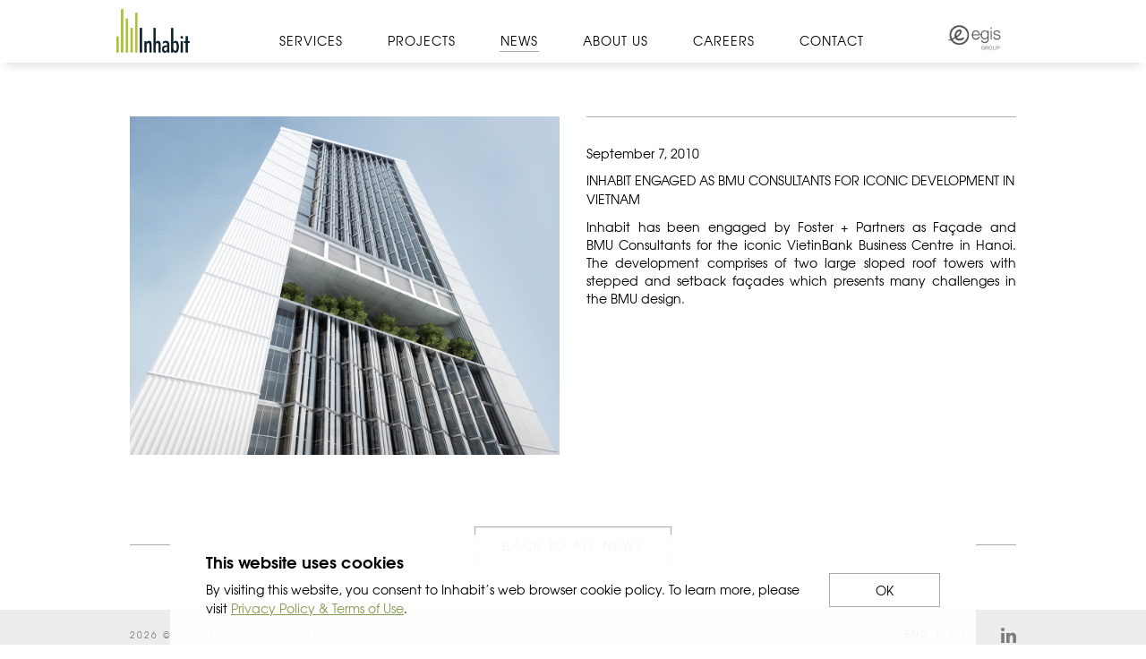

--- FILE ---
content_type: text/html; charset=UTF-8
request_url: https://inhabitgroup.com/inhabit-engaged-as-bmu-consultants-for-iconic-development-in-vietnam/
body_size: 7823
content:
<!DOCTYPE html>
<html lang="en-GB">
<head>
<meta charset="UTF-8">
    <meta name="viewport" content="width=device-width, initial-scale=1.0, maximum-scale=1.0, user-scalable=no">
<link rel="profile" href="http://gmpg.org/xfn/11">
<link rel="pingback" href="https://inhabitgroup.com/xmlrpc.php">

<link rel="stylesheet" href="https://inhabitgroup.com/wp-content/themes/bootstarter/css/bootstrap.min.css">
<link rel="stylesheet" href="https://inhabitgroup.com/wp-content/themes/bootstarter/js/select2-4.0.2/css/select2.min.css">
<link rel="stylesheet" href="https://inhabitgroup.com/wp-content/themes/bootstarter/js/fancyBox-18d1712/jquery.fancybox.css">
<link rel="stylesheet" href="https://inhabitgroup.com/wp-content/themes/bootstarter/css/font-awesome.min.css">
<link rel="stylesheet" href="https://inhabitgroup.com/wp-content/themes/bootstarter/css/main.css?v=2022">

<script src="https://inhabitgroup.com/wp-content/themes/bootstarter/js/modernizr-2.8.3-respond-1.4.2.min.js"></script>
<script src="https://inhabitgroup.com/wp-content/themes/bootstarter/js/cssua.min.js"></script>

<title>Inhabit Engaged As BMU Consultants For Iconic Development in Vietnam &#8211; Inhabit</title>
<meta name='robots' content='max-image-preview:large' />
<link rel="alternate" type="application/rss+xml" title="Inhabit &raquo; Feed" href="https://inhabitgroup.com/feed/" />
<link rel="alternate" type="application/rss+xml" title="Inhabit &raquo; Comments Feed" href="https://inhabitgroup.com/comments/feed/" />
<link rel="alternate" title="oEmbed (JSON)" type="application/json+oembed" href="https://inhabitgroup.com/wp-json/oembed/1.0/embed?url=https%3A%2F%2Finhabitgroup.com%2Finhabit-engaged-as-bmu-consultants-for-iconic-development-in-vietnam%2F" />
<link rel="alternate" title="oEmbed (XML)" type="text/xml+oembed" href="https://inhabitgroup.com/wp-json/oembed/1.0/embed?url=https%3A%2F%2Finhabitgroup.com%2Finhabit-engaged-as-bmu-consultants-for-iconic-development-in-vietnam%2F&#038;format=xml" />
<style id='wp-img-auto-sizes-contain-inline-css' type='text/css'>
img:is([sizes=auto i],[sizes^="auto," i]){contain-intrinsic-size:3000px 1500px}
/*# sourceURL=wp-img-auto-sizes-contain-inline-css */
</style>
<style id='wp-emoji-styles-inline-css' type='text/css'>

	img.wp-smiley, img.emoji {
		display: inline !important;
		border: none !important;
		box-shadow: none !important;
		height: 1em !important;
		width: 1em !important;
		margin: 0 0.07em !important;
		vertical-align: -0.1em !important;
		background: none !important;
		padding: 0 !important;
	}
/*# sourceURL=wp-emoji-styles-inline-css */
</style>
<style id='wp-block-library-inline-css' type='text/css'>
:root{--wp-block-synced-color:#7a00df;--wp-block-synced-color--rgb:122,0,223;--wp-bound-block-color:var(--wp-block-synced-color);--wp-editor-canvas-background:#ddd;--wp-admin-theme-color:#007cba;--wp-admin-theme-color--rgb:0,124,186;--wp-admin-theme-color-darker-10:#006ba1;--wp-admin-theme-color-darker-10--rgb:0,107,160.5;--wp-admin-theme-color-darker-20:#005a87;--wp-admin-theme-color-darker-20--rgb:0,90,135;--wp-admin-border-width-focus:2px}@media (min-resolution:192dpi){:root{--wp-admin-border-width-focus:1.5px}}.wp-element-button{cursor:pointer}:root .has-very-light-gray-background-color{background-color:#eee}:root .has-very-dark-gray-background-color{background-color:#313131}:root .has-very-light-gray-color{color:#eee}:root .has-very-dark-gray-color{color:#313131}:root .has-vivid-green-cyan-to-vivid-cyan-blue-gradient-background{background:linear-gradient(135deg,#00d084,#0693e3)}:root .has-purple-crush-gradient-background{background:linear-gradient(135deg,#34e2e4,#4721fb 50%,#ab1dfe)}:root .has-hazy-dawn-gradient-background{background:linear-gradient(135deg,#faaca8,#dad0ec)}:root .has-subdued-olive-gradient-background{background:linear-gradient(135deg,#fafae1,#67a671)}:root .has-atomic-cream-gradient-background{background:linear-gradient(135deg,#fdd79a,#004a59)}:root .has-nightshade-gradient-background{background:linear-gradient(135deg,#330968,#31cdcf)}:root .has-midnight-gradient-background{background:linear-gradient(135deg,#020381,#2874fc)}:root{--wp--preset--font-size--normal:16px;--wp--preset--font-size--huge:42px}.has-regular-font-size{font-size:1em}.has-larger-font-size{font-size:2.625em}.has-normal-font-size{font-size:var(--wp--preset--font-size--normal)}.has-huge-font-size{font-size:var(--wp--preset--font-size--huge)}.has-text-align-center{text-align:center}.has-text-align-left{text-align:left}.has-text-align-right{text-align:right}.has-fit-text{white-space:nowrap!important}#end-resizable-editor-section{display:none}.aligncenter{clear:both}.items-justified-left{justify-content:flex-start}.items-justified-center{justify-content:center}.items-justified-right{justify-content:flex-end}.items-justified-space-between{justify-content:space-between}.screen-reader-text{border:0;clip-path:inset(50%);height:1px;margin:-1px;overflow:hidden;padding:0;position:absolute;width:1px;word-wrap:normal!important}.screen-reader-text:focus{background-color:#ddd;clip-path:none;color:#444;display:block;font-size:1em;height:auto;left:5px;line-height:normal;padding:15px 23px 14px;text-decoration:none;top:5px;width:auto;z-index:100000}html :where(.has-border-color){border-style:solid}html :where([style*=border-top-color]){border-top-style:solid}html :where([style*=border-right-color]){border-right-style:solid}html :where([style*=border-bottom-color]){border-bottom-style:solid}html :where([style*=border-left-color]){border-left-style:solid}html :where([style*=border-width]){border-style:solid}html :where([style*=border-top-width]){border-top-style:solid}html :where([style*=border-right-width]){border-right-style:solid}html :where([style*=border-bottom-width]){border-bottom-style:solid}html :where([style*=border-left-width]){border-left-style:solid}html :where(img[class*=wp-image-]){height:auto;max-width:100%}:where(figure){margin:0 0 1em}html :where(.is-position-sticky){--wp-admin--admin-bar--position-offset:var(--wp-admin--admin-bar--height,0px)}@media screen and (max-width:600px){html :where(.is-position-sticky){--wp-admin--admin-bar--position-offset:0px}}

/*# sourceURL=wp-block-library-inline-css */
</style><style id='global-styles-inline-css' type='text/css'>
:root{--wp--preset--aspect-ratio--square: 1;--wp--preset--aspect-ratio--4-3: 4/3;--wp--preset--aspect-ratio--3-4: 3/4;--wp--preset--aspect-ratio--3-2: 3/2;--wp--preset--aspect-ratio--2-3: 2/3;--wp--preset--aspect-ratio--16-9: 16/9;--wp--preset--aspect-ratio--9-16: 9/16;--wp--preset--color--black: #000000;--wp--preset--color--cyan-bluish-gray: #abb8c3;--wp--preset--color--white: #ffffff;--wp--preset--color--pale-pink: #f78da7;--wp--preset--color--vivid-red: #cf2e2e;--wp--preset--color--luminous-vivid-orange: #ff6900;--wp--preset--color--luminous-vivid-amber: #fcb900;--wp--preset--color--light-green-cyan: #7bdcb5;--wp--preset--color--vivid-green-cyan: #00d084;--wp--preset--color--pale-cyan-blue: #8ed1fc;--wp--preset--color--vivid-cyan-blue: #0693e3;--wp--preset--color--vivid-purple: #9b51e0;--wp--preset--gradient--vivid-cyan-blue-to-vivid-purple: linear-gradient(135deg,rgb(6,147,227) 0%,rgb(155,81,224) 100%);--wp--preset--gradient--light-green-cyan-to-vivid-green-cyan: linear-gradient(135deg,rgb(122,220,180) 0%,rgb(0,208,130) 100%);--wp--preset--gradient--luminous-vivid-amber-to-luminous-vivid-orange: linear-gradient(135deg,rgb(252,185,0) 0%,rgb(255,105,0) 100%);--wp--preset--gradient--luminous-vivid-orange-to-vivid-red: linear-gradient(135deg,rgb(255,105,0) 0%,rgb(207,46,46) 100%);--wp--preset--gradient--very-light-gray-to-cyan-bluish-gray: linear-gradient(135deg,rgb(238,238,238) 0%,rgb(169,184,195) 100%);--wp--preset--gradient--cool-to-warm-spectrum: linear-gradient(135deg,rgb(74,234,220) 0%,rgb(151,120,209) 20%,rgb(207,42,186) 40%,rgb(238,44,130) 60%,rgb(251,105,98) 80%,rgb(254,248,76) 100%);--wp--preset--gradient--blush-light-purple: linear-gradient(135deg,rgb(255,206,236) 0%,rgb(152,150,240) 100%);--wp--preset--gradient--blush-bordeaux: linear-gradient(135deg,rgb(254,205,165) 0%,rgb(254,45,45) 50%,rgb(107,0,62) 100%);--wp--preset--gradient--luminous-dusk: linear-gradient(135deg,rgb(255,203,112) 0%,rgb(199,81,192) 50%,rgb(65,88,208) 100%);--wp--preset--gradient--pale-ocean: linear-gradient(135deg,rgb(255,245,203) 0%,rgb(182,227,212) 50%,rgb(51,167,181) 100%);--wp--preset--gradient--electric-grass: linear-gradient(135deg,rgb(202,248,128) 0%,rgb(113,206,126) 100%);--wp--preset--gradient--midnight: linear-gradient(135deg,rgb(2,3,129) 0%,rgb(40,116,252) 100%);--wp--preset--font-size--small: 13px;--wp--preset--font-size--medium: 20px;--wp--preset--font-size--large: 36px;--wp--preset--font-size--x-large: 42px;--wp--preset--spacing--20: 0.44rem;--wp--preset--spacing--30: 0.67rem;--wp--preset--spacing--40: 1rem;--wp--preset--spacing--50: 1.5rem;--wp--preset--spacing--60: 2.25rem;--wp--preset--spacing--70: 3.38rem;--wp--preset--spacing--80: 5.06rem;--wp--preset--shadow--natural: 6px 6px 9px rgba(0, 0, 0, 0.2);--wp--preset--shadow--deep: 12px 12px 50px rgba(0, 0, 0, 0.4);--wp--preset--shadow--sharp: 6px 6px 0px rgba(0, 0, 0, 0.2);--wp--preset--shadow--outlined: 6px 6px 0px -3px rgb(255, 255, 255), 6px 6px rgb(0, 0, 0);--wp--preset--shadow--crisp: 6px 6px 0px rgb(0, 0, 0);}:where(.is-layout-flex){gap: 0.5em;}:where(.is-layout-grid){gap: 0.5em;}body .is-layout-flex{display: flex;}.is-layout-flex{flex-wrap: wrap;align-items: center;}.is-layout-flex > :is(*, div){margin: 0;}body .is-layout-grid{display: grid;}.is-layout-grid > :is(*, div){margin: 0;}:where(.wp-block-columns.is-layout-flex){gap: 2em;}:where(.wp-block-columns.is-layout-grid){gap: 2em;}:where(.wp-block-post-template.is-layout-flex){gap: 1.25em;}:where(.wp-block-post-template.is-layout-grid){gap: 1.25em;}.has-black-color{color: var(--wp--preset--color--black) !important;}.has-cyan-bluish-gray-color{color: var(--wp--preset--color--cyan-bluish-gray) !important;}.has-white-color{color: var(--wp--preset--color--white) !important;}.has-pale-pink-color{color: var(--wp--preset--color--pale-pink) !important;}.has-vivid-red-color{color: var(--wp--preset--color--vivid-red) !important;}.has-luminous-vivid-orange-color{color: var(--wp--preset--color--luminous-vivid-orange) !important;}.has-luminous-vivid-amber-color{color: var(--wp--preset--color--luminous-vivid-amber) !important;}.has-light-green-cyan-color{color: var(--wp--preset--color--light-green-cyan) !important;}.has-vivid-green-cyan-color{color: var(--wp--preset--color--vivid-green-cyan) !important;}.has-pale-cyan-blue-color{color: var(--wp--preset--color--pale-cyan-blue) !important;}.has-vivid-cyan-blue-color{color: var(--wp--preset--color--vivid-cyan-blue) !important;}.has-vivid-purple-color{color: var(--wp--preset--color--vivid-purple) !important;}.has-black-background-color{background-color: var(--wp--preset--color--black) !important;}.has-cyan-bluish-gray-background-color{background-color: var(--wp--preset--color--cyan-bluish-gray) !important;}.has-white-background-color{background-color: var(--wp--preset--color--white) !important;}.has-pale-pink-background-color{background-color: var(--wp--preset--color--pale-pink) !important;}.has-vivid-red-background-color{background-color: var(--wp--preset--color--vivid-red) !important;}.has-luminous-vivid-orange-background-color{background-color: var(--wp--preset--color--luminous-vivid-orange) !important;}.has-luminous-vivid-amber-background-color{background-color: var(--wp--preset--color--luminous-vivid-amber) !important;}.has-light-green-cyan-background-color{background-color: var(--wp--preset--color--light-green-cyan) !important;}.has-vivid-green-cyan-background-color{background-color: var(--wp--preset--color--vivid-green-cyan) !important;}.has-pale-cyan-blue-background-color{background-color: var(--wp--preset--color--pale-cyan-blue) !important;}.has-vivid-cyan-blue-background-color{background-color: var(--wp--preset--color--vivid-cyan-blue) !important;}.has-vivid-purple-background-color{background-color: var(--wp--preset--color--vivid-purple) !important;}.has-black-border-color{border-color: var(--wp--preset--color--black) !important;}.has-cyan-bluish-gray-border-color{border-color: var(--wp--preset--color--cyan-bluish-gray) !important;}.has-white-border-color{border-color: var(--wp--preset--color--white) !important;}.has-pale-pink-border-color{border-color: var(--wp--preset--color--pale-pink) !important;}.has-vivid-red-border-color{border-color: var(--wp--preset--color--vivid-red) !important;}.has-luminous-vivid-orange-border-color{border-color: var(--wp--preset--color--luminous-vivid-orange) !important;}.has-luminous-vivid-amber-border-color{border-color: var(--wp--preset--color--luminous-vivid-amber) !important;}.has-light-green-cyan-border-color{border-color: var(--wp--preset--color--light-green-cyan) !important;}.has-vivid-green-cyan-border-color{border-color: var(--wp--preset--color--vivid-green-cyan) !important;}.has-pale-cyan-blue-border-color{border-color: var(--wp--preset--color--pale-cyan-blue) !important;}.has-vivid-cyan-blue-border-color{border-color: var(--wp--preset--color--vivid-cyan-blue) !important;}.has-vivid-purple-border-color{border-color: var(--wp--preset--color--vivid-purple) !important;}.has-vivid-cyan-blue-to-vivid-purple-gradient-background{background: var(--wp--preset--gradient--vivid-cyan-blue-to-vivid-purple) !important;}.has-light-green-cyan-to-vivid-green-cyan-gradient-background{background: var(--wp--preset--gradient--light-green-cyan-to-vivid-green-cyan) !important;}.has-luminous-vivid-amber-to-luminous-vivid-orange-gradient-background{background: var(--wp--preset--gradient--luminous-vivid-amber-to-luminous-vivid-orange) !important;}.has-luminous-vivid-orange-to-vivid-red-gradient-background{background: var(--wp--preset--gradient--luminous-vivid-orange-to-vivid-red) !important;}.has-very-light-gray-to-cyan-bluish-gray-gradient-background{background: var(--wp--preset--gradient--very-light-gray-to-cyan-bluish-gray) !important;}.has-cool-to-warm-spectrum-gradient-background{background: var(--wp--preset--gradient--cool-to-warm-spectrum) !important;}.has-blush-light-purple-gradient-background{background: var(--wp--preset--gradient--blush-light-purple) !important;}.has-blush-bordeaux-gradient-background{background: var(--wp--preset--gradient--blush-bordeaux) !important;}.has-luminous-dusk-gradient-background{background: var(--wp--preset--gradient--luminous-dusk) !important;}.has-pale-ocean-gradient-background{background: var(--wp--preset--gradient--pale-ocean) !important;}.has-electric-grass-gradient-background{background: var(--wp--preset--gradient--electric-grass) !important;}.has-midnight-gradient-background{background: var(--wp--preset--gradient--midnight) !important;}.has-small-font-size{font-size: var(--wp--preset--font-size--small) !important;}.has-medium-font-size{font-size: var(--wp--preset--font-size--medium) !important;}.has-large-font-size{font-size: var(--wp--preset--font-size--large) !important;}.has-x-large-font-size{font-size: var(--wp--preset--font-size--x-large) !important;}
/*# sourceURL=global-styles-inline-css */
</style>

<style id='classic-theme-styles-inline-css' type='text/css'>
/*! This file is auto-generated */
.wp-block-button__link{color:#fff;background-color:#32373c;border-radius:9999px;box-shadow:none;text-decoration:none;padding:calc(.667em + 2px) calc(1.333em + 2px);font-size:1.125em}.wp-block-file__button{background:#32373c;color:#fff;text-decoration:none}
/*# sourceURL=/wp-includes/css/classic-themes.min.css */
</style>
<link rel='stylesheet' id='contact-form-7-css' href='https://inhabitgroup.com/wp-content/plugins/contact-form-7/includes/css/styles.css?ver=6.1.4' type='text/css' media='all' />
<link rel='stylesheet' id='bootstarter-style-css' href='https://inhabitgroup.com/wp-content/themes/bootstarter/style.css?ver=6.9' type='text/css' media='all' />
<link rel="https://api.w.org/" href="https://inhabitgroup.com/wp-json/" /><link rel="alternate" title="JSON" type="application/json" href="https://inhabitgroup.com/wp-json/wp/v2/posts/608" /><link rel="EditURI" type="application/rsd+xml" title="RSD" href="https://inhabitgroup.com/xmlrpc.php?rsd" />
<link rel="canonical" href="https://inhabitgroup.com/inhabit-engaged-as-bmu-consultants-for-iconic-development-in-vietnam/" />
<link rel='shortlink' href='https://inhabitgroup.com/?p=608' />
<link rel="icon" href="https://inhabitgroup.com/wp-content/uploads/2020/06/inhabit-logo-2015-90sq.png" sizes="32x32" />
<link rel="icon" href="https://inhabitgroup.com/wp-content/uploads/2020/06/inhabit-logo-2015-90sq.png" sizes="192x192" />
<link rel="apple-touch-icon" href="https://inhabitgroup.com/wp-content/uploads/2020/06/inhabit-logo-2015-90sq.png" />
<meta name="msapplication-TileImage" content="https://inhabitgroup.com/wp-content/uploads/2020/06/inhabit-logo-2015-90sq.png" />
</head>

<body class="wp-singular post-template-default single single-post postid-608 single-format-standard wp-theme-bootstarter">
<div id="page" class="site">
	<a class="skip-link screen-reader-text" href="#main">Skip to content</a>

	<header id="masthead" class="site-header" role="banner">
		<nav id="site-navigation" class="main-navigation navbar navbar-fixed-top" role="navigation">
		  <div class="container-fluid">
		    <div class="navbar-header">
              <button class="icon icon--transparent navbar-toggle" data-toggle="collapse" data-target="#inhabit-menu">
                  <span></span><span></span><span></span>
              </button>
			  <a class="navbar-text logo_container hidden-xs" href="https://inhabitgroup.com" title="Inhabit">
			      <img src="https://inhabitgroup.com/wp-content/themes/bootstarter/img/logo25.png" alt="logo" />
			  </a>
		      <!--<a class="navbar-text hidden-xs" href="" title=""></a>-->
              <a class="navbar-text logo_container visible-xs" href="https://inhabitgroup.com" title="Inhabit">
                  <img src="https://inhabitgroup.com/wp-content/themes/bootstarter/img/logo25.png" alt="logo" />
              </a>
			  <a href="https://inhabitgroup.com/an-egis-company/" title="" class="egis_logo visible-xs hidden"><img src="https://inhabitgroup.com/wp-content/themes/bootstarter/img/egis_logo-bw@2x.png" alt="an egis company" style="max-width: 100px;position: relative;top: -2px;" /></a>
            </div>
		        <div id="inhabit-menu" class="collapse navbar-collapse"><ul id="menu-top-menu" class="nav navbar-nav"><li id="menu-item-208" class="menu-item menu-item-type-post_type menu-item-object-page menu-item-208"><a title="Services" href="https://inhabitgroup.com/services/">Services</a></li>
<li id="menu-item-79" class="menu-item menu-item-type-post_type_archive menu-item-object-project menu-item-79"><a title="Projects" href="https://inhabitgroup.com/project/">Projects</a></li>
<li id="menu-item-209" class="menu-item menu-item-type-post_type menu-item-object-page current_page_parent menu-item-209"><a title="News" href="https://inhabitgroup.com/news/">News</a></li>
<li id="menu-item-211" class="menu-item menu-item-type-post_type menu-item-object-page menu-item-211"><a title="About Us" href="https://inhabitgroup.com/about-us/">About Us</a></li>
<li id="menu-item-12966" class="menu-item menu-item-type-post_type menu-item-object-page menu-item-12966"><a title="Careers" href="https://inhabitgroup.com/careers/">Careers</a></li>
<li id="menu-item-181" class="menu-item menu-item-type-post_type menu-item-object-page menu-item-181"><a title="Contact" href="https://inhabitgroup.com/contact/">Contact</a></li>
</ul></div>								<a href="https://inhabitgroup.com/an-egis-company/" title="" class="egis_logo hidden-xs"><img src="https://inhabitgroup.com/wp-content/themes/bootstarter/img/egis_logo-bw@2x.png" alt="an egis company" style="max-width: 100px;position: relative;top: -2px;" /></a>
		    </div>
		</nav><!-- #site-navigation -->
	</header><!-- #masthead -->

	<div id="content" class="site-content">

	<div id="primary" class="content-area">
		<main id="main" class="site-main" role="main">

		
			<article id="post-608" class="post-608 post type-post status-publish format-standard has-post-thumbnail hentry category-news tag-bmu tag-facade tag-hanoi tag-inhabit tag-towers tag-vietinbank">
				<div class="entry-content container-fluid content_section_without_carousel">

					<div class="row single-post_row">
						<div class="col-xs-6 col-xs-push-6">
							<div class="news_row_content">
								<div class="entry-meta"><span class="posted-on"><time class="entry-date published" datetime="2010-09-07T16:56:36+08:00">September 7, 2010</time><time class="updated" datetime="2019-06-18T08:11:17+08:00">June 18, 2019</time></span><span class="byline"> by <span class="author vcard">Inhabit</span></span></div><!-- .entry-meta -->
								<h1>Inhabit Engaged As BMU Consultants For Iconic Development in Vietnam</h1>
								<div class="the_content"><p style="text-align: justify;">Inhabit has been engaged by Foster + Partners as Façade and BMU Consultants for the iconic VietinBank Business Centre in Hanoi. The development comprises of two large sloped roof towers with stepped and setback façades which presents many challenges in the BMU design.</p>
<p>&nbsp;</p>
</div><!-- .the_content -->
							</div>
						</div>

						<div class="col-xs-6 col-xs-pull-6">

								                        <div class="standard_imaginery">
								
									<div class="imagery_row row">
																			<div class="col-xs-12">
											<img class="img-responsive" src="https://inhabitgroup.com/wp-content/uploads/2010/09/VietinBankHanoi_Vietnam-01.jpg" />
										</div>
									
																		</div><!-- .imagery_row -->

									    					</div><!-- .standard_imaginery -->
							
						</div>
					</div>

					<div class="framed_button">
						<a href="https://inhabitgroup.com/news/" class="btn"><span>BACK TO ALL NEWS</span></a>
					</div><!-- .framed_button -->

				</div><!-- .entry-content -->
			</article><!-- #post-## -->

		
		</main><!-- #main -->
	</div><!-- #primary -->


	</div><!-- #content -->

	<footer id="colophon" class="site-footer" role="contentinfo">
		<div class="show_on_mobile_only">
				    <a href="?desktop_mode=true" title="DESKTOP MODE">CLICK HERE TO VIEW DESKTOP SITE</a>
				</div><!-- .show_on_mobile_only -->

		<div class="site-info">
			<div class="container-fluid flex flex_space_between flex_vertical_centered">
				<div id="social_networks" class="flex flex_centered">
					<ul id="languages" class="list-unstyled list-inline text-right">
						<li class="active current"><a href="#" title="ENG">ENG</a></li>
						<li><a href="http://cn.inhabitgroup.com/" title="中文">中文</a></li>
					</ul>
					<ul class="list-unstyled list-inline text-right">
						<li><a target="_blank" href="https://www.linkedin.com/company/inhabit-group" title="LinkedIn" class="linkedin"><i class="fa fa-linkedin" aria-hidden="true"></i></a></li>
					</ul>
				</div>
				<div id="copyright" class="flex_fit">
					2026 &copy; Inhabit | <a href="https://inhabitgroup.com/privacy-policy-terms-of-use/">Privacy Policy</a> 				</div>
			</div>
		</div><!-- .site-info -->
	</footer><!-- #colophon -->
</div><!-- #page -->

<hr id="hr" style="display:none;" />


<div id="cookie_consent">
	<div class="inner_wrapper">
		<div class="d-flex justify-content-between">
			<div class="text">
				<h2>This website uses cookies</h2>
				<p>By visiting this website, you consent to Inhabit’s web browser cookie policy. To learn more, please visit <a href="https://inhabitgroup.com/privacy-policy-terms-of-use/">Privacy Policy &amp; Terms of Use</a>.</p>
			</div><!--/.text-->
			<div class="button">
				<button type="button" id="close_cookie_consent" onclick="toggleCookieConsent('false');">OK</button>
			</div><!--/.button-->
		</div><!--/.d-flex-->
	</div><!--/.inner_wrapper-->
</div><!--/#cookie_consent-->

<script type="text/javascript">
var cookieConsentElem = document.getElementById('cookie_consent');
var showCookieConsent = 'true';

// ref: https://stackoverflow.com/questions/14196671/session-only-cookies-with-javascript
function setSessionStorage(name,value) {
	sessionStorage[name] = value;
}
function getSessionStorage(name) {
	return sessionStorage[name];
}

var toggleCookieConsent = function(response){
	showCookieConsent = response;
	// remember in cookie
	setSessionStorage('showCookieConsent', response);
	
	toggleCookieConsentBox();
};

var toggleCookieConsentBox = function(){
	showCookieConsent = getSessionStorage('showCookieConsent');
	console.log( showCookieConsent );
	if(showCookieConsent==undefined || showCookieConsent=='true') {
		
	} else {
		cookieConsentElem.remove();
	}
};
toggleCookieConsentBox();
</script>
<!-- cookie consent -->

<div class="device-xs visible-xs"></div><div class="device-sm visible-sm"></div><div class="device-md visible-md"></div><div class="device-lg visible-lg"></div>
<div id="display_classes"><div class="device-xs visible-xs">XS</div><div class="device-sm visible-sm">SM</div><div class="device-md visible-md">MD</div><div class="device-lg visible-lg">LG</div><div id="window_width"></div></div>

<script src="https://inhabitgroup.com/wp-content/themes/bootstarter/js/jquery-1.11.2.min.js"></script>
<script src="https://inhabitgroup.com/wp-content/themes/bootstarter/js/jquery.mobile.custom.min.js"></script>
<script src="https://inhabitgroup.com/wp-content/themes/bootstarter/js/bootstrap.min.js"></script>
<script src="https://inhabitgroup.com/wp-content/themes/bootstarter/js/owl.carousel.2.0.0-beta.3/owl.carousel.min.js"></script>
<script src="https://inhabitgroup.com/wp-content/themes/bootstarter/js/select2-4.0.2/js/select2.min.js"></script>
<script src="https://inhabitgroup.com/wp-content/themes/bootstarter/js/fancyBox-18d1712/jquery.fancybox.pack.js"></script>
<script src="https://inhabitgroup.com/wp-content/themes/bootstarter/js/fancyBox-18d1712/helpers/jquery.fancybox-media.js"></script>
<script src="https://inhabitgroup.com/wp-content/themes/bootstarter/js/main.js?v=20190815"></script>

<script type="speculationrules">
{"prefetch":[{"source":"document","where":{"and":[{"href_matches":"/*"},{"not":{"href_matches":["/wp-*.php","/wp-admin/*","/wp-content/uploads/*","/wp-content/*","/wp-content/plugins/*","/wp-content/themes/bootstarter/*","/*\\?(.+)"]}},{"not":{"selector_matches":"a[rel~=\"nofollow\"]"}},{"not":{"selector_matches":".no-prefetch, .no-prefetch a"}}]},"eagerness":"conservative"}]}
</script>
<script type="text/javascript" src="https://inhabitgroup.com/wp-includes/js/dist/hooks.min.js?ver=dd5603f07f9220ed27f1" id="wp-hooks-js"></script>
<script type="text/javascript" src="https://inhabitgroup.com/wp-includes/js/dist/i18n.min.js?ver=c26c3dc7bed366793375" id="wp-i18n-js"></script>
<script type="text/javascript" id="wp-i18n-js-after">
/* <![CDATA[ */
wp.i18n.setLocaleData( { 'text direction\u0004ltr': [ 'ltr' ] } );
//# sourceURL=wp-i18n-js-after
/* ]]> */
</script>
<script type="text/javascript" src="https://inhabitgroup.com/wp-content/plugins/contact-form-7/includes/swv/js/index.js?ver=6.1.4" id="swv-js"></script>
<script type="text/javascript" id="contact-form-7-js-before">
/* <![CDATA[ */
var wpcf7 = {
    "api": {
        "root": "https:\/\/inhabitgroup.com\/wp-json\/",
        "namespace": "contact-form-7\/v1"
    }
};
//# sourceURL=contact-form-7-js-before
/* ]]> */
</script>
<script type="text/javascript" src="https://inhabitgroup.com/wp-content/plugins/contact-form-7/includes/js/index.js?ver=6.1.4" id="contact-form-7-js"></script>
<script type="text/javascript" src="https://inhabitgroup.com/wp-content/themes/bootstarter/js/navigation.js?ver=20151215" id="bootstarter-navigation-js"></script>
<script type="text/javascript" src="https://inhabitgroup.com/wp-content/themes/bootstarter/js/skip-link-focus-fix.js?ver=20151215" id="bootstarter-skip-link-focus-fix-js"></script>
<script id="wp-emoji-settings" type="application/json">
{"baseUrl":"https://s.w.org/images/core/emoji/17.0.2/72x72/","ext":".png","svgUrl":"https://s.w.org/images/core/emoji/17.0.2/svg/","svgExt":".svg","source":{"concatemoji":"https://inhabitgroup.com/wp-includes/js/wp-emoji-release.min.js?ver=6.9"}}
</script>
<script type="module">
/* <![CDATA[ */
/*! This file is auto-generated */
const a=JSON.parse(document.getElementById("wp-emoji-settings").textContent),o=(window._wpemojiSettings=a,"wpEmojiSettingsSupports"),s=["flag","emoji"];function i(e){try{var t={supportTests:e,timestamp:(new Date).valueOf()};sessionStorage.setItem(o,JSON.stringify(t))}catch(e){}}function c(e,t,n){e.clearRect(0,0,e.canvas.width,e.canvas.height),e.fillText(t,0,0);t=new Uint32Array(e.getImageData(0,0,e.canvas.width,e.canvas.height).data);e.clearRect(0,0,e.canvas.width,e.canvas.height),e.fillText(n,0,0);const a=new Uint32Array(e.getImageData(0,0,e.canvas.width,e.canvas.height).data);return t.every((e,t)=>e===a[t])}function p(e,t){e.clearRect(0,0,e.canvas.width,e.canvas.height),e.fillText(t,0,0);var n=e.getImageData(16,16,1,1);for(let e=0;e<n.data.length;e++)if(0!==n.data[e])return!1;return!0}function u(e,t,n,a){switch(t){case"flag":return n(e,"\ud83c\udff3\ufe0f\u200d\u26a7\ufe0f","\ud83c\udff3\ufe0f\u200b\u26a7\ufe0f")?!1:!n(e,"\ud83c\udde8\ud83c\uddf6","\ud83c\udde8\u200b\ud83c\uddf6")&&!n(e,"\ud83c\udff4\udb40\udc67\udb40\udc62\udb40\udc65\udb40\udc6e\udb40\udc67\udb40\udc7f","\ud83c\udff4\u200b\udb40\udc67\u200b\udb40\udc62\u200b\udb40\udc65\u200b\udb40\udc6e\u200b\udb40\udc67\u200b\udb40\udc7f");case"emoji":return!a(e,"\ud83e\u1fac8")}return!1}function f(e,t,n,a){let r;const o=(r="undefined"!=typeof WorkerGlobalScope&&self instanceof WorkerGlobalScope?new OffscreenCanvas(300,150):document.createElement("canvas")).getContext("2d",{willReadFrequently:!0}),s=(o.textBaseline="top",o.font="600 32px Arial",{});return e.forEach(e=>{s[e]=t(o,e,n,a)}),s}function r(e){var t=document.createElement("script");t.src=e,t.defer=!0,document.head.appendChild(t)}a.supports={everything:!0,everythingExceptFlag:!0},new Promise(t=>{let n=function(){try{var e=JSON.parse(sessionStorage.getItem(o));if("object"==typeof e&&"number"==typeof e.timestamp&&(new Date).valueOf()<e.timestamp+604800&&"object"==typeof e.supportTests)return e.supportTests}catch(e){}return null}();if(!n){if("undefined"!=typeof Worker&&"undefined"!=typeof OffscreenCanvas&&"undefined"!=typeof URL&&URL.createObjectURL&&"undefined"!=typeof Blob)try{var e="postMessage("+f.toString()+"("+[JSON.stringify(s),u.toString(),c.toString(),p.toString()].join(",")+"));",a=new Blob([e],{type:"text/javascript"});const r=new Worker(URL.createObjectURL(a),{name:"wpTestEmojiSupports"});return void(r.onmessage=e=>{i(n=e.data),r.terminate(),t(n)})}catch(e){}i(n=f(s,u,c,p))}t(n)}).then(e=>{for(const n in e)a.supports[n]=e[n],a.supports.everything=a.supports.everything&&a.supports[n],"flag"!==n&&(a.supports.everythingExceptFlag=a.supports.everythingExceptFlag&&a.supports[n]);var t;a.supports.everythingExceptFlag=a.supports.everythingExceptFlag&&!a.supports.flag,a.supports.everything||((t=a.source||{}).concatemoji?r(t.concatemoji):t.wpemoji&&t.twemoji&&(r(t.twemoji),r(t.wpemoji)))});
//# sourceURL=https://inhabitgroup.com/wp-includes/js/wp-emoji-loader.min.js
/* ]]> */
</script>

<script>
  (function(i,s,o,g,r,a,m){i['GoogleAnalyticsObject']=r;i[r]=i[r]||function(){
  (i[r].q=i[r].q||[]).push(arguments)},i[r].l=1*new Date();a=s.createElement(o),
  m=s.getElementsByTagName(o)[0];a.async=1;a.src=g;m.parentNode.insertBefore(a,m)
  })(window,document,'script','https://www.google-analytics.com/analytics.js','ga');

  ga('create', 'UA-45987662-1', 'auto');
  ga('send', 'pageview');

</script>
</body>
<script>'undefined'=== typeof _trfq || (window._trfq = []);'undefined'=== typeof _trfd && (window._trfd=[]),_trfd.push({'tccl.baseHost':'secureserver.net'},{'ap':'cpbh-mt'},{'server':'sg2plmcpnl492364'},{'dcenter':'sg2'},{'cp_id':'2836178'},{'cp_cache':''},{'cp_cl':'8'}) // Monitoring performance to make your website faster. If you want to opt-out, please contact web hosting support.</script><script src='https://img1.wsimg.com/traffic-assets/js/tccl.min.js'></script></html>


--- FILE ---
content_type: text/css
request_url: https://inhabitgroup.com/wp-content/themes/bootstarter/css/main.css?v=2022
body_size: 8732
content:
/*--------------------------------------*/
/* INDEX
/*--------------------------------------*/

/*--------------------------------------*/

/*--------------------------------------*/
/* BOOTSTRAP RESET
/*--------------------------------------*/
h1, h2, h3, h4, h5, h6 {
	margin: 0 0 10px;
	padding: 0;
	line-height: normal;
}
a, a:hover, a:focus {
	text-decoration: none;
	outline: 0 !important;
}
textarea {resize: none;}
.clearfix:after { /* put this class when a parent has all his children floating */
	content: ".";
	visibility: hidden;
	display: block;
	height: 0;
	clear: both;
}
.list-inline, .list-inline li, .list-unstyled, .list-unstyled li {margin: 0; padding: 0;}
.navbar {margin-bottom: 0;}
.navbar-fixed-top .navbar-collapse {max-height: none !important;}
.navbar-nav > li > a {line-height: normal;}
.nav > li > a:focus, .nav > li > a:hover {background-color: transparent;}
@media (max-device-width: 480px) and (orientation: landscape) {.navbar-fixed-top .navbar-collapse {max-height: none !important;}}

/*--------------------------------------*/
/* FONTS
/*--------------------------------------*/
/*@font-face {
font-family: 'montserratultra_light';
src: url('../fonts/montserrat-ultralight-webfont.eot');
src: url('../fonts/montserrat-ultralight-webfont.eot?#iefix') format('embedded-opentype'),
url('../fonts/montserrat-ultralight-webfont.woff2') format('woff2'),
url('../fonts/montserrat-ultralight-webfont.woff') format('woff'),
url('../fonts/montserrat-ultralight-webfont.ttf') format('truetype'),
url('../fonts/montserrat-ultralight-webfont.svg#montserratultra_light') format('svg');
font-weight: normal;
font-style: normal;
}
.montserrat_ultra_light {
font-family: 'montserratultra_light';
}*/

/*--------------------------------------*/
/* FLEXBOX
/*--------------------------------------*/
.flex{display:-webkit-box;display:-ms-flexbox;display:flex;}
.flex > *{-webkit-box-flex:0;-ms-flex:0 1 auto;flex:0 1 auto;}
.flex_fit{-webkit-box-flex:1;-ms-flex-positive:1;flex-grow:1;}
.flex_column{-webkit-box-orient:vertical;-webkit-box-direction:normal;-ms-flex-direction:column;flex-direction:column;}
.flex_wrap{-ms-flex-wrap:wrap;flex-wrap:wrap;}
.flex_space_between{-webkit-box-pack:justify;-ms-flex-pack:justify;justify-content:space-between;}
.flex_vertical_centered{-webkit-box-align:center;-ms-flex-align:center;-ms-grid-row-align:center;align-items:center;}
.flex_bottom_centered{-webkit-box-align:end;-ms-flex-align:end;-ms-grid-row-align:flex-end;align-items:flex-end;}
.flex_horizontal_centered{-webkit-box-pack:center;-ms-flex-pack:center;justify-content:center;}
.flex_centered{-webkit-box-pack:center;-ms-flex-pack:center;justify-content:center;-webkit-box-align:center;-ms-flex-align:center;-ms-grid-row-align:center;align-items:center;}

/*--------------------------------------*/
/* CAROUSEL
/*--------------------------------------*/
.owl-carousel .animated{-webkit-animation-duration:1000ms;animation-duration:1000ms;-webkit-animation-fill-mode:both;animation-fill-mode:both}.owl-carousel .owl-animated-in{z-index:0}.owl-carousel .owl-animated-out{z-index:1}.owl-carousel .fadeOut{-webkit-animation-name:fadeOut;animation-name:fadeOut}@-webkit-keyframes fadeOut{0%{opacity:1}100%{opacity:0}}@keyframes fadeOut{0%{opacity:1}100%{opacity:0}}.owl-height{-webkit-transition:height 500ms ease-in-out;transition:height 500ms ease-in-out}.owl-carousel{display:none;width:100%;-webkit-tap-highlight-color:transparent;position:relative;z-index:1}.owl-carousel .owl-stage{position:relative;-ms-touch-action:pan-Y}.owl-carousel .owl-stage:after{content:".";display:block;clear:both;visibility:hidden;line-height:0;height:0}.owl-carousel .owl-stage-outer{position:relative;overflow:hidden;-webkit-transform:translate3d(0px,0,0)}.owl-carousel .owl-item{position:relative;min-height:1px;float:left;-webkit-backface-visibility:hidden;-webkit-tap-highlight-color:transparent;-webkit-touch-callout:none}.owl-carousel .owl-item img{display:block;width:100%;-webkit-transform-style:preserve-3d}.owl-carousel .owl-dots.disabled,.owl-carousel .owl-nav.disabled{display:none}.owl-carousel .owl-dot,.owl-carousel .owl-nav .owl-next,.owl-carousel .owl-nav .owl-prev{cursor:pointer;cursor:hand;-webkit-user-select:none;-moz-user-select:none;-ms-user-select:none;user-select:none}.owl-carousel.owl-loaded{display:block}.owl-carousel.owl-loading{opacity:0;display:block}.owl-carousel.owl-hidden{opacity:0}.owl-carousel.owl-refresh .owl-item{display:none}.owl-carousel.owl-drag .owl-item{-webkit-user-select:none;-moz-user-select:none;-ms-user-select:none;user-select:none}.owl-carousel.owl-grab{cursor:move;cursor:-webkit-grab;cursor:-o-grab;cursor:-ms-grab;cursor:grab}.owl-carousel.owl-rtl{direction:rtl}.owl-carousel.owl-rtl .owl-item{float:right}.no-js .owl-carousel{display:block}.owl-carousel .owl-item .owl-lazy{opacity:0;-webkit-transition:opacity 400ms ease;transition:opacity 400ms ease}.owl-carousel .owl-item img{-webkit-transform-style:preserve-3d;transform-style:preserve-3d}.owl-carousel .owl-video-wrapper{position:relative;height:100%;background:#000}.owl-carousel .owl-video-play-icon{position:absolute;height:80px;width:80px;left:50%;top:50%;margin-left:-40px;margin-top:-40px;background:url(owl.video.play.png) no-repeat;cursor:pointer;z-index:1;-webkit-backface-visibility:hidden;-webkit-transition:scale 100ms ease;transition:scale 100ms ease}.owl-carousel .owl-video-play-icon:hover{-webkit-transition:scale(1.3,1.3);transition:scale(1.3,1.3)}.owl-carousel .owl-video-playing .owl-video-play-icon,.owl-carousel .owl-video-playing .owl-video-tn{display:none}.owl-carousel .owl-video-tn{opacity:0;height:100%;background-position:center center;background-repeat:no-repeat;background-size:contain;-webkit-transition:opacity 400ms ease;transition:opacity 400ms ease}.owl-carousel .owl-video-frame{position:relative;z-index:1;height:100%;width:100%}

/*--------------------------------------*/
/* FONTS
/*--------------------------------------*/
@font-face {
	font-family: 'texgyreadventorregular';
	src: url('../fonts/texgyreadventor-regular-webfont.eot');
	src: url('../fonts/texgyreadventor-regular-webfont.eot?#iefix') format('embedded-opentype'),
	url('../fonts/texgyreadventor-regular-webfont.woff') format('woff'),
	url('../fonts/texgyreadventor-regular-webfont.ttf') format('truetype'),
	url('../fonts/texgyreadventor-regular-webfont.svg#texgyreadventorregular') format('svg');
	font-weight: normal;
	font-style: normal;
}
@font-face {
	font-family: 'texgyreadventorbold';
	src: url('../fonts/texgyreadventor-bold-webfont.eot');
	src: url('../fonts/texgyreadventor-bold-webfont.eot?#iefix') format('embedded-opentype'),
	url('../fonts/texgyreadventor-bold-webfont.woff') format('woff'),
	url('../fonts/texgyreadventor-bold-webfont.ttf') format('truetype'),
	url('../fonts/texgyreadventor-bold-webfont.svg#texgyreadventorbold') format('svg');
	font-weight: normal;
	font-style: normal;
}

/*--------------------------------------*/
/* FADE CAROUSEL
/*--------------------------------------*/
.carousel-fade .carousel-inner .item {
	opacity: 0;
	-webkit-transition-property: opacity;
	transition-property: opacity;
}
.carousel-fade .carousel-inner .active {
	opacity: 1;
}
.carousel-fade .carousel-inner .active.left,
.carousel-fade .carousel-inner .active.right {
	left: 0;
	opacity: 0;
	z-index: 1;
}
.carousel-fade .carousel-inner .next.left,
.carousel-fade .carousel-inner .prev.right {
	opacity: 1;
}
.carousel-fade .carousel-control {
	z-index: 2;
}
@media all and (transform-3d), (-webkit-transform-3d) {
	.carousel-fade .carousel-inner > .item.next,
	.carousel-fade .carousel-inner > .item.active.right {
		opacity: 0;
		-webkit-transform: translate3d(0, 0, 0);
		transform: translate3d(0, 0, 0);
	}
	.carousel-fade .carousel-inner > .item.prev,
	.carousel-fade .carousel-inner > .item.active.left {
		opacity: 0;
		-webkit-transform: translate3d(0, 0, 0);
		transform: translate3d(0, 0, 0);
	}
	.carousel-fade .carousel-inner > .item.next.left,
	.carousel-fade .carousel-inner > .item.prev.right,
	.carousel-fade .carousel-inner > .item.active {
		opacity: 1;
		-webkit-transform: translate3d(0, 0, 0);
		transform: translate3d(0, 0, 0);
	}
}
.carousel,
.carousel-inner,
.carousel-inner .item {
	/*height: 400px;*/
}
.background_cover {
	background-repeat: no-repeat;
	background-position: center center;
	background-size: cover;
}
.carousel-indicators {
	bottom: 25px;
}
@media (max-width: 767px) { /* bootstrap Smartphone (xs) width */
	.carousel-indicators {
		bottom: 5px;
	}
}
@media (max-width: 567px) { /* bootstrap Smartphone (xs) width */
	.carousel-indicators {
		bottom: -5px;
	}
}
.carousel-indicators li {
	margin: 0 5px;
	border: 1px solid #fff;
	height: 12px;
	width: 12px;
}
.carousel-indicators .active {
	background-color: #fff;
	margin: 0 5px;
}
.go_down_link {
	z-index: 10;
	position: absolute;
	bottom: 25px;
	left: 50%;
	-webkit-transform: translateX(-50%);
	transform: translateX(-50%);
}
.go_down_link img {
	width: 50px;
	height: 26px;
}

/*--------------------------------------*/
/*  Font Awesome Bootstrap Checkboxes & Radios.
/*--------------------------------------*/
.checkbox {
	padding-left: 20px;
}
.checkbox label {
	display: inline-block;
	vertical-align: middle;
	position: relative;
	padding-left: 5px;
}
.checkbox label::before {
	content: "";
	display: inline-block;
	position: absolute;
	width: 17px;
	height: 17px;
	left: 0;
	margin-left: -20px;
	margin-top: 3px;
	border: 1px solid #cccccc;
	border-radius: 0;
	background-color: #fff;
	-webkit-transition: border 0.15s ease-in-out, color 0.15s ease-in-out;
	transition: border 0.15s ease-in-out, color 0.15s ease-in-out;
}
.checkbox label::after {
	display: inline-block;
	position: absolute;
	width: 16px;
	height: 16px;
	left: 0;
	top: 0;
	margin-left: -20px;
	padding-left: 3px;
	padding-top: 1px;
	font-size: 11px;
	color: #555555;
}
.checkbox input[type="checkbox"],
.checkbox input[type="radio"] {
	opacity: 0;
	z-index: 1;
}
.checkbox input[type="checkbox"]:focus + label::before,
.checkbox input[type="radio"]:focus + label::before {
	outline: thin dotted;
	outline: 5px auto -webkit-focus-ring-color;
	outline-offset: -2px;
}
.checkbox input[type="checkbox"]:checked + label::after,
.checkbox input[type="radio"]:checked + label::after {
	font-family: "FontAwesome";
	content: "\f00c";
}
.checkbox input[type="checkbox"]:indeterminate + label::after,
.checkbox input[type="radio"]:indeterminate + label::after {
	display: block;
	content: "";
	width: 10px;
	height: 3px;
	background-color: #555555;
	border-radius: 2px;
	margin-left: -16.5px;
	margin-top: 7px;
}
.checkbox input[type="checkbox"]:disabled + label,
.checkbox input[type="radio"]:disabled + label {
	opacity: 0.65;
}
.checkbox input[type="checkbox"]:disabled + label::before,
.checkbox input[type="radio"]:disabled + label::before {
	background-color: #eeeeee;
	cursor: not-allowed;
}
.checkbox.checkbox-circle label::before {
	border-radius: 50%;
}
.checkbox.checkbox-inline {
	margin-top: 0;
}

.checkbox-primary input[type="checkbox"]:checked + label::before,
.checkbox-primary input[type="radio"]:checked + label::before {
	background-color: #337ab7;
	border-color: #337ab7;
}
.checkbox-primary input[type="checkbox"]:checked + label::after,
.checkbox-primary input[type="radio"]:checked + label::after {
	color: #fff;
}

.checkbox-danger input[type="checkbox"]:checked + label::before,
.checkbox-danger input[type="radio"]:checked + label::before {
	background-color: #d9534f;
	border-color: #d9534f;
}
.checkbox-danger input[type="checkbox"]:checked + label::after,
.checkbox-danger input[type="radio"]:checked + label::after {
	color: #fff;
}

.checkbox-info input[type="checkbox"]:checked + label::before,
.checkbox-info input[type="radio"]:checked + label::before {
	background-color: #5bc0de;
	border-color: #5bc0de;
}
.checkbox-info input[type="checkbox"]:checked + label::after,
.checkbox-info input[type="radio"]:checked + label::after {
	color: #fff;
}

.checkbox-warning input[type="checkbox"]:checked + label::before,
.checkbox-warning input[type="radio"]:checked + label::before {
	background-color: #f0ad4e;
	border-color: #f0ad4e;
}
.checkbox-warning input[type="checkbox"]:checked + label::after,
.checkbox-warning input[type="radio"]:checked + label::after {
	color: #fff;
}

.checkbox-success input[type="checkbox"]:checked + label::before,
.checkbox-success input[type="radio"]:checked + label::before {
	background-color: #5cb85c;
	border-color: #5cb85c;
}
.checkbox-success input[type="checkbox"]:checked + label::after,
.checkbox-success input[type="radio"]:checked + label::after {
	color: #fff;
}

.checkbox-primary input[type="checkbox"]:indeterminate + label::before,
.checkbox-primary input[type="radio"]:indeterminate + label::before {
	background-color: #337ab7;
	border-color: #337ab7;
}

.checkbox-primary input[type="checkbox"]:indeterminate + label::after,
.checkbox-primary input[type="radio"]:indeterminate + label::after {
	background-color: #fff;
}

.checkbox-danger input[type="checkbox"]:indeterminate + label::before,
.checkbox-danger input[type="radio"]:indeterminate + label::before {
	background-color: #d9534f;
	border-color: #d9534f;
}

.checkbox-danger input[type="checkbox"]:indeterminate + label::after,
.checkbox-danger input[type="radio"]:indeterminate + label::after {
	background-color: #fff;
}

.checkbox-info input[type="checkbox"]:indeterminate + label::before,
.checkbox-info input[type="radio"]:indeterminate + label::before {
	background-color: #5bc0de;
	border-color: #5bc0de;
}

.checkbox-info input[type="checkbox"]:indeterminate + label::after,
.checkbox-info input[type="radio"]:indeterminate + label::after {
	background-color: #fff;
}

.checkbox-warning input[type="checkbox"]:indeterminate + label::before,
.checkbox-warning input[type="radio"]:indeterminate + label::before {
	background-color: #f0ad4e;
	border-color: #f0ad4e;
}

.checkbox-warning input[type="checkbox"]:indeterminate + label::after,
.checkbox-warning input[type="radio"]:indeterminate + label::after {
	background-color: #fff;
}

.checkbox-success input[type="checkbox"]:indeterminate + label::before,
.checkbox-success input[type="radio"]:indeterminate + label::before {
	background-color: #5cb85c;
	border-color: #5cb85c;
}

.checkbox-success input[type="checkbox"]:indeterminate + label::after,
.checkbox-success input[type="radio"]:indeterminate + label::after {
	background-color: #fff;
}

.radio {
	padding-left: 20px;
}
.radio label {
	display: inline-block;
	vertical-align: middle;
	position: relative;
	padding-left: 5px;
}
.radio label::before {
	content: "";
	display: inline-block;
	position: absolute;
	width: 17px;
	height: 17px;
	left: 0;
	margin-left: -20px;
	border: 1px solid #cccccc;
	border-radius: 50%;
	background-color: #fff;
	-webkit-transition: border 0.15s ease-in-out;
	transition: border 0.15s ease-in-out;
}
.radio label::after {
	display: inline-block;
	position: absolute;
	content: " ";
	width: 11px;
	height: 11px;
	left: 3px;
	top: 3px;
	margin-left: -20px;
	border-radius: 50%;
	background-color: #555555;
	-webkit-transform: scale(0, 0);
	transform: scale(0, 0);
	-webkit-transition: -webkit-transform 0.1s cubic-bezier(0.8, -0.33, 0.2, 1.33);
	transition: -webkit-transform 0.1s cubic-bezier(0.8, -0.33, 0.2, 1.33);
	transition: transform 0.1s cubic-bezier(0.8, -0.33, 0.2, 1.33);
	transition: transform 0.1s cubic-bezier(0.8, -0.33, 0.2, 1.33), -webkit-transform 0.1s cubic-bezier(0.8, -0.33, 0.2, 1.33);
}
.radio input[type="radio"] {
	opacity: 0;
	z-index: 1;
}
.radio input[type="radio"]:focus + label::before {
	outline: thin dotted;
	outline: 5px auto -webkit-focus-ring-color;
	outline-offset: -2px;
}
.radio input[type="radio"]:checked + label::after {
	-webkit-transform: scale(1, 1);
	transform: scale(1, 1);
}
.radio input[type="radio"]:disabled + label {
	opacity: 0.65;
}
.radio input[type="radio"]:disabled + label::before {
	cursor: not-allowed;
}
.radio.radio-inline {
	margin-top: 0;
}

.radio-primary input[type="radio"] + label::after {
	background-color: #337ab7;
}
.radio-primary input[type="radio"]:checked + label::before {
	border-color: #337ab7;
}
.radio-primary input[type="radio"]:checked + label::after {
	background-color: #337ab7;
}

.radio-danger input[type="radio"] + label::after {
	background-color: #d9534f;
}
.radio-danger input[type="radio"]:checked + label::before {
	border-color: #d9534f;
}
.radio-danger input[type="radio"]:checked + label::after {
	background-color: #d9534f;
}

.radio-info input[type="radio"] + label::after {
	background-color: #5bc0de;
}
.radio-info input[type="radio"]:checked + label::before {
	border-color: #5bc0de;
}
.radio-info input[type="radio"]:checked + label::after {
	background-color: #5bc0de;
}

.radio-warning input[type="radio"] + label::after {
	background-color: #f0ad4e;
}
.radio-warning input[type="radio"]:checked + label::before {
	border-color: #f0ad4e;
}
.radio-warning input[type="radio"]:checked + label::after {
	background-color: #f0ad4e;
}

.radio-success input[type="radio"] + label::after {
	background-color: #5cb85c;
}
.radio-success input[type="radio"]:checked + label::before {
	border-color: #5cb85c;
}
.radio-success input[type="radio"]:checked + label::after {
	background-color: #5cb85c;
}

input[type="checkbox"].styled:checked + label:after,
input[type="radio"].styled:checked + label:after {
	font-family: 'FontAwesome';
	content: "\f00c";
}
input[type="checkbox"] .styled:checked + label::before,
input[type="radio"] .styled:checked + label::before {
	color: #fff;
}
input[type="checkbox"] .styled:checked + label::after,
input[type="radio"] .styled:checked + label::after {
	color: #fff;
}
input[type="checkbox"].styled:checked + label:after,
input[type="radio"].styled:checked + label:after,
.checkbox input[type=checkbox]:checked + label:after {
	font-family: 'Glyphicons Halflings';
	content: "\e013";
}

input[type="checkbox"].styled:checked label:after,
input[type="radio"].styled:checked label:after,
.checkbox label:after {
	padding-left: 4px;
	padding-top: 2px;
	font-size: 9px;
}

/*--------------------------------------*/
/* GLOBAL
/*--------------------------------------*/
body, a, a:hover, a:focus {
	/*-webkit-font-smoothing:antialiased;*/
	/*-moz-osx-font-smoothing: grayscale;*/
	font-size: 14px;
	font-family: 'texgyreadventorregular';
	color: #000;
	line-height: normal;
}
strong, label {
	font-weight: normal;
	font-family: 'texgyreadventorbold';
}
.checkbox label {
	font-family: 'texgyreadventorregular';
}
.container-fluid {
	/* reduced 110px */
	max-width: 1020px;
}
.carousel {
	margin-top: -50px; /* .navbar min-height */
}
.site-content {
	min-height: calc(100vh - 55px); /* window height - footer heigh */
	padding-top: 50px; /* .navbar min-height */
	-webkit-transition: all 0.25s ease 0s;
	transition: all 0.25s ease 0s;
}
body.single-project .site-content {
	padding-top: 65px; /* .navbar min-height + 15px */
}
@media (min-width: 768px) {
	.carousel {
		margin-top: -70px; /* .navbar min-height */
	}
	.site-content {
		padding-top: 70px; /* .navbar min-height */
		-webkit-transition: all 0.25s ease 0s;
		transition: all 0.25s ease 0s;
	}
	body.single-project .site-content {
		padding-top: 85px; /* .navbar min-height + 15px */
	}
}
.show_on_mobile_only {
	display: none;
	text-align: center;
	margin: 15px auto;
}
.show_on_mobile_only a {
	letter-spacing: 2px;
	font-size: 11px;
}
.ua-mobile .show_on_mobile_only {
	display: block;
}
.underlined_title {
	letter-spacing: 2px;
	font-size: 25px;
	text-transform: uppercase;
	display: inline-block;
	border-bottom: 1px solid #aaaaaa;
	font-weight: normal;
	line-height: 30px;
	padding: 15px;
	margin-bottom: 50px;
	min-width: 200px;
	-webkit-font-smoothing:antialiased;
	-moz-osx-font-smoothing: grayscale;
}
.underlined_title_small {
	font-family: 'Courier New','Courier','Lucida Sans Typewriter','Lucida Typewriter',monospace;
	font-size: 20px;
	display: inline-block;
	border-bottom: 1px solid #aaa;
	font-weight: normal;
	padding: 6px 9px;
	margin-bottom: 0;
	text-transform: lowercase;
}
.subtitle_big {
	-webkit-font-smoothing:antialiased;
	-moz-osx-font-smoothing: grayscale;
	color: #000;
	font-weight: normal;
	font-size: 20px;
	letter-spacing: 1px;
	padding: 6px 0;
	margin: 10px 15px 70px;
	text-transform: uppercase;
}
@media (max-width: 767px) { /* bootstrap Smartphone (xs) width */
	.subtitle_big {
		margin-bottom: 35px;
	}
}
.content_section {
	text-align: center;
	line-height: 21px;
	padding-top: 120px;
	padding-bottom: 120px;
}
.content_section_without_carousel {
	padding-top: 60px;
	padding-bottom: 30px;
}
@media (max-width: 767px) { /* bootstrap Smartphone (xs) width */
	.content_section {
		padding-top: 60px;
		padding-bottom: 60px;
	}
	.content_section_without_carousel {
		padding-top: 30px;
		padding-bottom: 15px;
	}
}
.admin-bar .site {
	margin-top: -32px;
}

/*--------------------------------------*/
/* NAVIGATION ICON
/*--------------------------------------*/
.icon {
	background-color: #BF0040;
	border: 0;
	height: 42px;
	width: 42px;
	border-radius: 50%;
	cursor: pointer;
	position: relative;
}
.icon span {
	display: block;
	height: 4px;
	width: 33px;
	background-color: #00174f;
	border-radius: 1px;
	position: absolute;
	left: 4px;
	-webkit-transition: -webkit-transform 0.3s;
	-webkit-transition: all 300ms ease-in-out;
	transition: all 300ms ease-in-out;
}
.icon span:first-child {
	top: 9px;
}
.icon span:nth-child(2) {
	top: 18px;
}
.icon span:last-child {
	top: 27px;
}
.icon--active span:first-child {
	-webkit-transform: rotate(45deg);
	transform: rotate(45deg);
	position: absolute;
	top: 18px;
	height: 5px;
	border-radius: 2px;
}
.icon--active span:last-child {
	-webkit-transform: rotate(-45deg);
	transform: rotate(-45deg);
	position: absolute;
	top: 18px;
	height: 5px;
	border-radius: 2px;
}
.icon--active span:nth-child(2) {
	opacity: 0;
}
.icon--transparent {
	background-color: transparent;
}
.icon--transparent span {
	background-color: #4D4D4F;
}
.icon-transition {
	-webkit-transition: -webkit-transform 0.3s;
	-webkit-transition: all 300ms ease-in-out;
	transition: all 300ms ease-in-out;
}

/*--------------------------------------*/
/* HEADER
/*--------------------------------------*/
.navbar {
	border-width: 0;
	width: 100%;
	background-color: rgba(255, 255, 255, 0.95);
	-webkit-transition: all 0.25s ease 0s;
	transition: all 0.25s ease 0s;
	box-shadow: 0 6px 12px -6px #cccccc;
}
.single-project .navbar {
	background-color: rgba(255, 255, 255, 1);
}
.navbar-nav > li > a {
	text-align: center;
}
.navbar-nav > li > a, .navbar-text {
	text-transform: uppercase;
	letter-spacing: 1px;
	-webkit-transition: all 0.25s ease 0s;
	transition: all 0.25s ease 0s;
}
/*.navbar-header a.navbar-text {
padding: 0 0 2px 1px;
border-bottom: 1px solid rgba(0, 0, 0, 0);
}
.home.page .navbar-header a.navbar-text, .navbar-header a.navbar-text:hover {
border-bottom: 1px solid #aaaaaa;
}*/
.navbar-toggle {
	margin-bottom: 0;
	margin-top: 5px;
	/*float: left;*/
	margin-left: 0;
	margin-right: 15px;
}
.logo_container {
	margin-bottom: 0;
	margin-left: 15px;
	margin-top: 5px;
}
.logo_container img {
	display: inline-block;
	height: auto;
	max-width: 65px;
}
.logo_container.visible-xs {
	max-width: 100px;
}
.egis_logo {
	margin-top: 10px!important;
	width: 120px;
	height: 50px;
	display: inline-block;
	background-image: url(../img/egis_logo-bw@2x.png);
	background-repeat: no-repeat;
	background-size: contain;
}
header#masthead .egis_logo {
	margin-top: 10px!important;
	display: inline-block;
	background-repeat: no-repeat;
	background-size: contain;
	background-image: url(../img/egis-group-2022.png);
	width: 100px;
	height: 50px;
	position: relative;
	top: 7px;
}
@media only screen and (max-width: 767px) {
	header#masthead .navbar {
		padding-bottom: 5px;
	}
	header#masthead .logo_container.visible-xs {
		display: inline-block!important;
		vertical-align: middle;
	}
	header#masthead .egis_logo.visible-xs {
		display: inline-block!important;
		margin-top: 0 !important;
		margin-left: 10px;
		vertical-align: middle;
		top: 8px;
		width: 50px;
		background-position: center center;
	}
}
.egis_logo:hover {
	background-image: url(../img/egis_logo@2x.png);
}
.egis_logo img {
	max-width: 120px;
	display: none;
}
footer .egis_logo {
	width: 100px;
	margin-top: 0 !important;
	height: 19px;
	position: relative;
	top: 3px;
}
#menu-top-menu .egis_logo {
	display: block;
	text-indent: -9999px;
	overflow: hidden;
	background-position: center center;
	margin-top: 10px!important;
	width: 100%;
}
@media (min-width: 768px) {
	.navbar .container-fluid {
		/*max-width: 1280px;*/
		max-width: 1050px;
		display:-webkit-box;display:-ms-flexbox;display:flex;
	}
	.navbar .container-fluid > * {
		-webkit-box-flex:0;-ms-flex:0 1 auto;flex:0 1 auto;
		flex-shrink:0;-ms-flex-negative:0;flex-shrink:0;
		float: none;
	}
	.navbar .navbar-collapse {
		-webkit-box-flex:1;-ms-flex-positive:1;flex-grow:1;
		text-align: center;
	}
	.navbar {
		min-height: 70px;
		-webkit-transition: all 0.25s ease 0s;
		transition: all 0.25s ease 0s;
	}
	.navbar-nav {
		display: inline-block;
		float: none;
	}
	.navbar-nav > li {
		padding-left: 9px;
		padding-right: 9px;
	}
	.navbar-nav > li > a {
		padding-top: 35px;
		padding-bottom: 0;
		padding: 35px 1px 0;
		-webkit-transition: all 0.25s ease 0s;
		transition: all 0.25s ease 0s;
	}
	.navbar-text {
		font-size: 11px !important;
		margin-bottom: 0;
		margin-top: 39px;
	}
	.logo_container {
		margin-top: 10px;
		margin-left: 0;
	}
	.logo_container img {
		max-width: 82px;
	}
	.navbar-nav > li > a {
		border-bottom: 1px solid transparent;
	}
	.navbar-nav > li.current-menu-item > a, .navbar-nav > li.current-page-ancestor > a, .single-project .navbar-nav > li.menu-item-object-project > a, .navbar-nav > li > a:hover, .single-people .menu-item-211 a, .single-post .navbar-nav > li.current_page_parent > a {
		border-bottom: 1px solid #aaaaaa;
	}
	#menu-top-menu .egis_logo {
		display: none;
	}
}
@media (min-width: 992px) {
	.navbar-nav > li {
		padding-left: 24px;
		padding-right: 24px;
	}
	.navbar-nav > li > a {
		padding: 35px 1px 2px;
		-webkit-transition: all 0.25s ease 0s;
		transition: all 0.25s ease 0s;
	}
}
.inwrapper{
	float:left;
	overflow: hidden;
	min-width: 830px;
}
@media (max-width: 767px) { /* bootstrap Smartphone (xs) width */
	.navbar-nav {
		min-height: 100vh;
	}
	.logo_container {
		margin: 5px 0 0 15px;
		/*float: right;*/
	}
}

/*--------------------------------------*/
/* FRONTPAGE
/*--------------------------------------*/
.project_list {
	margin-left: -9px;
	margin-right: -9px;
}
.project_list li {
	width: 20%;
	float: left;
	padding: 9px;
	text-align: left;
}
.project_list li .embed-responsive {
	-webkit-transition: all 0.25s ease 0s;
	transition: all 0.25s ease 0s;
	padding-bottom: 130%;
	background-repeat: no-repeat;
	background-position: center center;
	background-size: cover;
	filter: url('data:image/svg+xml;charset=utf-8,<svg xmlns="http://www.w3.org/2000/svg"><filter id="filter"><feColorMatrix type="matrix" color-interpolation-filters="sRGB" values="0.2126 0.7152 0.0722 0 0 0.2126 0.7152 0.0722 0 0 0.2126 0.7152 0.0722 0 0 0 0 0 1 0" /></filter></svg>#filter');
	-webkit-filter: grayscale(100%);
	filter: grayscale(100%);
}
.project_list li.on_hover .embed-responsive {
	-webkit-transition: all 0.25s ease 0s;
	transition: all 0.25s ease 0s;
	filter: url('data:image/svg+xml;charset=utf-8,<svg xmlns="http://www.w3.org/2000/svg"><filter id="filter"><feColorMatrix type="matrix" color-interpolation-filters="sRGB" values="1 0 0 0 0 0 1 0 0 0 0 0 1 0 0 0 0 0 1 0" /></filter></svg>#filter');
	-webkit-filter: grayscale(0%);
	filter: grayscale(0%);
}
@media (max-width: 767px) { /* bootstrap Smartphone (xs) width */
	.project_list li {
		width: 50%;
	}
}
.project_list li a {
	display: inline-block;
	font-size: 11px;
	letter-spacing: 1px;
	line-height: 14px;
	margin-bottom: 10px;
	margin-top: 5px;
	text-transform: uppercase;
}
.framed_button {
	text-align: center;
	border-top: 1px solid #aaaaaa;
	/*-webkit-transform: translateY(50%);
	transform: translateY(50%);*/
	margin-top: 90px;
}
.framed_button > .btn, .framed_button > .wp-pagenavi {
	background-color: #ffffff;
	border: 1px solid #aaaaaa;
	text-transform: uppercase;
	letter-spacing: 2px;
	font-size: 14px;
	color: #494949;
	padding: 10px 30px;
	-webkit-transform: translateY(-50%);
	transform: translateY(-50%);
	-webkit-transition: all 0.3s ease 0s;
	transition: all 0.3s ease 0s;
	line-height: normal;
	border-radius: 0;
}
.framed_button > .btn:hover {
	background-color: #aaaaaa;
	color: #fff;
	-webkit-transition: all 0.3s ease 0s;
	transition: all 0.3s ease 0s;
}
.framed_button > .wp-pagenavi {
	display: inline-block;
}
.wp-pagenavi > * {
	display: inline-block;
	padding: 0 10px;
	color: #494949;
}
.wp-pagenavi .current, .wp-pagenavi > a:hover {
	font-family: 'texgyreadventorbold';
	color: #000;
}
.wp-pagenavi > a.previouspostslink:hover, .wp-pagenavi > a.nextpostslink:hover {
	font-family: 'texgyreadventorregular';
	color: #494949;
}

/*--------------------------------------*/
/* SERVICES
/*--------------------------------------*/
#services_container {
	text-align: center;
	background-repeat: no-repeat;
	background-position: center center;
	background-size: cover;
	/*background-image: url('../img/services_background.jpg');*/
	padding-top: 120px;
	padding-bottom: 190px;
	position: relative;
}
@media (max-width: 767px) { /* bootstrap Smartphone (xs) width */
	#services_container {
		padding-top: 60px;
		padding-bottom: 95px;
	}
}
.hover_effect {
	margin-left: -3px;
	margin-right: -3px;
}
.hover_effect li {
	width: 25%;
	padding: 3px;
}
@media (max-width: 767px) { /* bootstrap Smartphone (xs) width */
	.hover_effect li {
		width: 50%;
	}
}
.hover_effect li .embed-responsive {
	padding-bottom: 75%;
}
.hover_effect li a {
	background-color: rgba(170, 170, 170, 9.5);
	opacity: 1;
	-webkit-transition: all 0.25s ease 0s;
	transition: all 0.25s ease 0s;
}
.hover_effect li a span {
	display: inline-block;
	font-size: 23px;
	letter-spacing: 2px;
	line-height: 32px;
	max-width: 150px;
	padding-bottom: 15px;
	padding-left: 20px;
	text-align: left;
	text-transform: uppercase;
}
@media (max-width: 567px) {
	.hover_effect li a span {
		font-size: 16px;
		letter-spacing: 1.5px;
		line-height: normal;
		padding-bottom: 10px;
		padding-left: 10px;
		padding-right: 10px;
	}
}
.hover_effect li a.hover_box_overlay {
	display: -webkit-box;
	display: -ms-flexbox;
	display: flex;
	opacity: 0;
	background-color: rgba(76, 76, 76, 9.5);
	-webkit-transition: all 0.25s ease 0s;
	transition: all 0.25s ease 0s;
}
.hover_effect li a.hover_box_overlay p {
	margin-bottom: 0;
	font-size: 15px;
	line-height: 20px;
	color: #fff;
	padding-bottom: 14px;
	padding-left: 20px;
	padding-right: 20px;
	text-align: left;
}
@media (max-width: 567px) {
	.hover_effect li a.hover_box_overlay p {
		font-size: 12px;
		line-height: normal;
		padding-left: 10px;
		padding-right: 10px;
		padding-bottom: 10px;
	}
}
.hover_effect li.on_hover a {
	opacity: 0;
	-webkit-transition: all 0.25s ease 0s;
	transition: all 0.25s ease 0s;
}
.hover_effect li.on_hover a.hover_box_overlay {
	opacity: 1;
	-webkit-transition: all 0.25s ease 0s;
	transition: all 0.25s ease 0s;
}
.filler_logo {
	width: 32px;
	height: 64px;
	margin-left: 20px;
	margin-bottom: 20px;
}
@media (max-width: 567px) {
	.filler_logo {
		margin-left: 15px;
		margin-bottom: 15px;
	}
}
.page-template-page-services-template #services_container {
	/*background-image: none !important;*/
	padding-top: 60px;
}
.page-template-page-services-template .site-content {
	background-repeat: no-repeat;
	background-position: center center;
	background-size: cover;
	/*background-image: url('../img/services_background.jpg');*/
}
.page-template-page-services-template #services_list {
	margin-top: 30px;
}
#services_tabs {
	text-align: inherit;
	background-color: #ededed;
}
#main_service p, #main_service ul,
.sub_services_tabs .tab-pane p, .sub_services_tabs .tab-pane ul {
	margin-bottom: 15px;
}
a.box_btn {
	border: 1px solid #aaaaaa;
	background-color: #ffffff;
	color: #494949;
	text-align: center;
	width: 100%;
	/*height: 40px;*/
	display: inline-block;
	padding: 8px 0;
	-webkit-transition: all 0.25s ease 0s;
	transition: all 0.25s ease 0s;
	margin-bottom: 35px;
}
@media (min-width: 400px) {
	a.box_btn {
		max-width: 125px;
		margin-right: 20px;
	}
}
@media (min-width: 594px) {
	a.box_btn {
		margin-right: 60px;
		max-width: 220px;
	}
	a.box_btn:last-of-type {
		margin-right: 0;
	}
}
a.box_btn:hover {
	background-color: #aaaaaa;
	color: #ffffff;
}
a.main_service_link {
	font-family: 'Courier New','Courier','Lucida Sans Typewriter','Lucida Typewriter',monospace;
	font-size: 20px;
	display: inline-block;
	border-bottom: 1px solid transparent;
	font-weight: normal;
	padding: 6px 9px;
	margin-bottom: 0;
	text-transform: lowercase;
	-webkit-transition: all 0.25s ease 0s;
	transition: all 0.25s ease 0s;
}
a.main_service_link.current, a.main_service_link:hover {
	border-bottom: 1px solid #aaaaaa;
	-webkit-transition: all 0.25s ease 0s;
	transition: all 0.25s ease 0s;
}
a.sub_services_tab {
	-webkit-font-smoothing:antialiased;
	-moz-osx-font-smoothing: grayscale;
	color: #777777;
	font-size: 20px;
	letter-spacing: 1px;
	border-bottom: 1px solid transparent;
	padding: 6px 0;
	margin: 0 15px;
	text-transform: uppercase;
	-webkit-transition: all 0.25s ease 0s;
	transition: all 0.25s ease 0s;
	display: inline-block;
}
.active a.sub_services_tab, a.sub_services_tab:hover {
	color: #000;
	border-bottom: 1px solid #aaaaaa;
	-webkit-transition: all 0.25s ease 0s;
	transition: all 0.25s ease 0s;
}
#main_service {
	margin-top: 50px;
}
.tab-content {
	margin-top: 35px;
}
.sub_services_tabs li, .tab-content > .tab-pane {
	-webkit-transition: all 0.25s ease 0s;
	transition: all 0.25s ease 0s;
}
@media (min-width: 992px) {
	.fading_from_top {
		background-color: rgba(255, 255, 255, 0.7);
		position: fixed;
		width: 100%;
		z-index: 10;
		height: 60px;
		opacity: 1;
	}
	.fading_from_top .go_down_link {
		position: absolute;
		top: 80px;
	}
	.fading_from_top a.main_service_link {
		left: 50%;
		position: absolute;
		top: 15px;
		-webkit-transform: translateX(-50%);
		transform: translateX(-50%);
		border-color: transparent !important;
	}
}
#sub_services_container .framed_button {
	margin-top: 30px;
}
#sub_services_container .framed_button > .btn {
	background-color: #ededed;
	white-space: normal;
}
#sub_services_container .framed_button > .btn:hover {
	background-color: white;
	color: black;
}
#sub_services_container .panel-group a.tab_label {
	display: inline-block;
	font-family: "texgyreadventorbold";
	margin-right: 30px;
	padding-right: 20px;
	position: relative;
}
#sub_services_container .panel-group a.tab_label:last-child {
	margin-right: 0;
}
#sub_services_container .panel-group a.tab_label, #sub_services_container .panel-group a.tab_label:hover, #sub_services_container .panel-group a.tab_label.collapsed:hover {
	text-decoration: underline;
}
#sub_services_container .panel-group a.tab_label.collapsed {
	text-decoration: none;
}
#sub_services_container .panel-group {
	margin-bottom: 50px;
}
#sub_services_container .panel {
	background-color: rgba(0, 0, 0, 0);
	border-width: 0;
	box-shadow: none;
	border-radius: 0;
	margin-top: 50px;
}
#sub_services_container .panel > * {
	border-top: 1px solid #aaa;
	padding-top: 50px;
}
#sub_services_container .panel .panel-body {
	padding: 0;
}

#sub_services_container .panel-group a.tab_label.collapsed:after {
	-webkit-transition: all 0.25s ease 0s;
	transition: all 0.25s ease 0s;
	-webkit-transform: rotate(0deg);
	transform: rotate(0deg);
	content: '\e258';
	font-family: 'Glyphicons Halflings';
	position: absolute;
	right: 0;
	top: 4px;
}
#sub_services_container .panel-group a.tab_label:after {
	-webkit-transform: rotate(90deg);
	transform: rotate(90deg);
	-webkit-transition: all 0.25s ease 0s;
	transition: all 0.25s ease 0s;
	content: '\e258';
	font-family: 'Glyphicons Halflings';
	position: absolute;
	right: 0;
	top: 3px;
}
#sub_services_container .panel-body a {
	text-decoration: underline;
}
#sub_services_container .panel-body a:hover {
	text-decoration: none;
}
@media (max-width: 767px) { /* bootstrap Smartphone (xs) width */
	#sub_services_container .panel .panel-body img {
		height: auto;
		width: 100%;
		display: block;
		margin-top: 10px;
		margin-bottom: 10px;
	}
	#sub_services_container .panel {
		margin-top: 20px;
	}
	#sub_services_container .panel > * {
		padding-top: 20px;
	}
}

/*--------------------------------------*/
/* PRIVACY POLICY
/*--------------------------------------*/
.page-template-page-privacy-policy .content_section {
	background-color: #ffffff;
	color: #000000;
	text-align: left;
}
.page-template-page-privacy-policy .content_section h1 {
	text-align: center;
	margin-bottom: 50px;
}
.page-template-page-privacy-policy .content_section h1 * {
	text-transform: uppercase;
}
.page-template-page-privacy-policy .content_section p,
.page-template-page-privacy-policy .content_section ul,
.page-template-page-privacy-policy .content_section table {
	margin-bottom: 30px;
}
.page-template-page-privacy-policy .content_section p a {
	text-decoration: underline;
}

/*--------------------------------------*/
/* PROJECTS
/*--------------------------------------*/
.filters_form {
	margin-bottom: 30px;
}
.filters_form button {
	border-radius: 0;
	width: 100%;
}
.all_filters {
	margin-left: -5px;
	margin-right: -5px;
}
.single_filters {
	width: 25%;
	padding: 5px;
}
.single_filters > div {
	border: 1px solid #ccc;
	border-top-width: 0;
	padding-left: 10px;
	padding-right: 10px;
}
.submit_container {
	padding: 5px;
}
.single_filters label {
	display: block;
}
#active_filters {
	margin-bottom: 20px;
	margin-top: -25px;
	text-align: left;
	font-size: 12px;
}
@media (max-width: 991px) { /* bootstrap Smartphone (sm) width */
	.single_filters {
		width: 50%;
	}
}
@media (max-width: 567px) {
	.all_filters {
		display: block;
	}
	.single_filters {
		width: 100%;
	}
}

.project_title {
	font-size: 14px;
	font-weight: normal;
	line-height: normal;
	margin-bottom: 20px;
	text-transform: uppercase;
}
.single-people .project_title span {
	display: block;
	font-size: 12px;
}
.project_content p {
	margin-bottom: 15px;
}
.list-unstyled .project_detail {
	line-height: 21px;
	margin-bottom: 20px;
}
.detail_label {
	color: #606060;
}
.project_details, .project_title {
	border-top: 1px solid #aaaaaa;
	padding-top: 25px;
}
#project_info {
	padding: 40px 15px 50px;
}
#project_info > .container-fluid {
	border-bottom: 1px solid #aaaaaa;
	padding-bottom: 15px;
	padding-left: 0;
	padding-right: 0;
}
.imagery_row {
	margin-bottom: 30px;
}
.imagery_row .img-responsive {
	width: 100%;
	max-width: none;
}
.single-project .framed_button {
	margin-top: 60px;
	margin-bottom: 60px;
}
.imaginery_container {
	max-width: 1050px;
}
a.imaginery_tab {
	-webkit-font-smoothing:antialiased;
	-moz-osx-font-smoothing: grayscale;
	color: #777777;
	/*font-size: 20px;*/
	font-size: 14px;
	letter-spacing: 1px;
	border-bottom: 1px solid transparent;
	padding: 6px 0;
	margin: 0 30px 5px 0;
	text-transform: uppercase;
	-webkit-transition: all 0.25s ease 0s;
	transition: all 0.25s ease 0s;
	display: inline-block;
}
.active a.imaginery_tab, a.imaginery_tab:hover {
	color: #000;
	border-bottom: 1px solid #aaaaaa;
	-webkit-transition: all 0.25s ease 0s;
	transition: all 0.25s ease 0s;
}
.tabbed_imaginery {
	margin-top: -15px;
}
.project_top_imagery {
	max-width: 1050px;
}
.standard_imaginery .row > .col-xs-6:first-child {
	padding-right: 5px;
}
.standard_imaginery .row > .col-xs-6:last-child {
	padding-left: 5px;
}
.standard_imaginery .imagery_row {
	margin-bottom: 10px;
}
.project_top_imagery .row > .col-xs-6 .embed-responsive {
	padding-bottom: 112.5%;
}
.project_top_imagery .row > .col-xs-12 .embed-responsive {
	padding-bottom: 56.25%;
}
@media (max-width: 767px) { /* bootstrap Smartphone (xs) width */
	.tabbed_imaginery {
		margin-top: -10px;
	}
	#main_service, .tab-content {
		margin-top: 30px;
	}
	.project_content {
		padding-bottom: 15px;
	}
}
.sigle_project_back_to_all {
	max-width: 1050px;
}
#single_project_wrapper {
	padding: 0;
}

/*--------------------------------------*/
/* NEWS
/*--------------------------------------*/
.posted-on .updated, .byline {
	display: none;
}
.news_row {
	margin-bottom: 35px
}
@media (min-width: 768px) {
	.news_row {
		margin-left: -30px;
		margin-right: -30px;
	}
}
.news_row h2 {
	font-size: 14px;
	font-weight: normal;
	line-height: 21px;
	text-transform: uppercase;
	margin-top: 10px;
}
.read_more_link {
	text-decoration: underline;
}
.read_more_link:hover {
	text-decoration: none;
}
.news_row_content {
	border-top: 1px solid #aaaaaa;
	padding-top: 30px;
	padding-left: 10px;
	padding-bottom: 30px;
}
.yearly_archive_list {
	padding: 5px 10px;
}
.yearly_archive_list li a {
	padding-right: 5px;
	color: #6d6d6d;
}
.blog .yearly_archive_list li:first-child a,
.blog .yearly_archive_list li a:hover,
.archive .yearly_archive_list li a.current,
.archive .yearly_archive_list li a:hover {
	color: #000;
}
.blog .site-main, .archive:not('.post-type-archive-project') .site-main, .single-post .site-main {
	padding-top: 120px;
	padding-bottom: 120px;
}
@media (max-width: 767px) { /* bootstrap Smartphone (xs) width */
	.news_row_content {
		padding-left: 0;
		border-top: 1px solid transparent;
	}
	.blog .site-main, .archive:not('.post-type-archive-project') .site-main, .single-post .site-main {
		padding-top: 60px;
		padding-bottom: 60px;
	}
	.news_row {
		border-top: 1px solid #aaaaaa;
		margin-bottom: 0;
		padding-top: 35px;
	}
	.news_row > * {
		padding: 0;
	}
	.yearly_archive_list {
		padding: 10px 0;
	}
	.yearly_archive_list li a {
		display: inline-block;
		padding-bottom: 5px;
		padding-right: 10px;
	}
}
.single-post .imagery_row {
	margin-bottom: 10px;
	margin-left: -5px;
	margin-right: -5px;
}
.single-post .imagery_row > * {
	padding-left: 5px !important;
	padding-right: 5px !important;
}
.single-post h1 {
	font-size: 14px;
	font-weight: normal;
	line-height: 21px;
	margin-top: 10px;
	text-transform: uppercase;
}
.single-post .news_row_content {
	padding-left: 0;
}
@media (max-width: 567px) {
	.single-post_row > * {
		width: 100%;
		left: 0%;
		right: 0%;
	}
}

/*--------------------------------------*/
/* ABOUT US & CAREERS
/*--------------------------------------*/
#about_us_content {
	text-align: inherit;
	background-color: #ededed;
	padding-top: 60px;
}
/*#about_us_content, #people {
padding-top: 60px;
padding-bottom: 60px;
}*/
.list_of_people {
	margin: 0 -10px;
}
.list_of_people.hover_effect li {
	width: 20%;
	padding: 10px;
}
@media (max-width: 767px) { /* bootstrap Smartphone (xs) width */
	.list_of_people.hover_effect li {
		width: 50%;
	}
}
.list_of_people.hover_effect li a {
	opacity: 0;
}
.list_of_people.hover_effect li.on_hover a.hover_box_overlay {
	opacity: 0.9;
}
.list_of_people.hover_effect li a span {
	font-family: 'texgyreadventorbold';
	font-size: 15px;
	line-height: 20px;
	padding-bottom: 5px;
	padding-left: 0;
	letter-spacing: normal;
}
.list_of_people.hover_effect li .embed-responsive {
	padding-bottom: 130%;
}
#go_to_management_list {
	border-bottom: 1px solid #8e8e8e;
	bottom: 0;
	display: block;
	left: auto;
	margin-bottom: 30px;
	margin-top: 30px;
	padding-bottom: 30px;
	position: relative;
	-webkit-transform: translateX(0%);
	transform: translateX(0%);
}
#go_to_management_list img {
	height: 26px;
	width: 50px;
}
/**
 * target for the careers page
 * START
 *
 */

.page-id-12933 #content {
	background-color: #ededed;
}
.page-id-12933 .go_down_link {
	display: none;
}
.page-id-12933 .carousel,
.page-id-12933 .carousel-inner,
.page-id-12933 .carousel-inner .item {
	height: 300px!important;
}
/**
 * target for the careers page
 * END
 */

#careers_content .text-left p {
	margin-bottom: 15px;
}
#careers_content ul, .project_content ul {
	padding-left: 15px;
}
#careers_content ul li, .project_content ul li {
	padding-left: 5px;
}
#applications_tables {
	text-align: left;
}
#applications_tables > p {
	margin-top: 45px;
}
#applications_tables table {
	margin-bottom: 0;
}
#applications_tables a {
	cursor: pointer;
	color: #686868;
	display: inline-block;
	padding-bottom: 1px;
	border-bottom: 1px solid #aaa;
}
#applications_tables a:hover {
	border-bottom: 1px solid transparent;
}
table th, table td {
	width: 50%;
	font-weight: normal;
}
table td {
	color: #686868;
}
.table-striped > tbody > tr:nth-of-type(2n) {
	background-color: #f7f7f7;
}
.table-striped > tbody > tr:nth-of-type(2n+1) {
	background-color: #fff;
}
.table-striped > thead > tr {
	background-color: #e8e8e8;
}
.table-bordered,
.table-bordered > tbody > tr > td, .table-bordered > tbody > tr > th, .table-bordered > tfoot > tr > td, .table-bordered > tfoot > tr > th, .table-bordered > thead > tr > td, .table-bordered > thead > tr > th {
	border-color: #c4c4c4;
}
.table-bordered > tbody > tr > td, .table-bordered > thead > tr > th {
	border-top-width: 0;
	border-bottom-width: 0;
}
.table-bordered > thead > tr > th {
	border-bottom-width: 1px;
}
.single-people #project_info > .container-fluid {
	border-bottom-width: 0;
	max-width: 990px;
}
.single-people #project_info .img-responsive {
	width: 100%;
	max-width: 180px;
}
@media (max-width: 567px) {
	.single-people #project_info .row > * {
		width: 100%;
		left: 0;
		right: 0;
	}
	.single-people #project_info .img-responsive {
		margin: 30px auto 0;
	}
}

/*--------------------------------------*/
/* CONTACT
/*--------------------------------------*/
#offices_container {
	margin-top: 30px;
}
#interactive_map > a, .mapplic-clear-button {
	display: none;
}
.mapplic-element {
	height: 760px !important;
}
.mapplic-container {
	background-color: #e5e5e5 !important;
}
.offices_tabs li {
	margin-bottom: 5px;
}
.offices_tabs li.active a {
	text-decoration: underline;
}
.offices_tabs li address {
	display: none;
	-webkit-transition: all 0.25s ease 0s;
	transition: all 0.25s ease 0s;
}
/*.offices_tabs li.active address {
height: auto;
overflow: visible;
-webkit-transition: all 0.25s ease 0s;
transition: all 0.25s ease 0s;
}*/
.offices_tab_panels {
	margin-top: 0;
}
.offices_tab_panels a {
	display: inline-block;
	margin-top: 5px;
	text-decoration: underline;
}
.offices_tab_panels a:hover {
	text-decoration: none;
}
.mapplic-pin.circular {
	background-color: #849c4c !important;
}
@media (max-width: 767px) { /* bootstrap Smartphone (xs) width */
	.page-template-page-contact-template h1.underlined_title {
		margin-bottom: 0;
	}
}
.page-template-page-contact-template h2.underlined_title {
	margin-top: 50px;
}
@media (max-width: 767px) { /* bootstrap Smartphone (xs) width */
	.page-template-page-contact-template h2.underlined_title {
		margin-top: 25px;
	}
}
.wpcf7-recaptcha > div {
	margin: 30px auto 20px;
}
div.wpcf7 img.ajax-loader {
	margin: 0;
	display: block;
}
.wpcf7-form .form-control {
	background-color: #f4f4f4;
	border-radius: 0;
	border-width: 0;
	box-shadow: none;
}
.wpcf7-form textarea.form-control {
	max-height: 196px;
}
@media (max-width: 767px) { /* bootstrap Smartphone (xs) width */
	.wpcf7-form .row > div:nth-child(2) {
		margin-top: 20px;
	}
}
input.wpcf7-submit, .submit_container button {
	background-color: #849c4c;
	border: 1px solid #849c4c;
	border-radius: 0;
	color: #ffffff;
	height: 40px;
	letter-spacing: 2px;
	text-transform: uppercase;
	-webkit-transition: all 0.25s ease 0s;
	transition: all 0.25s ease 0s;
	width: 100px;
}
.submit_container button {
	width: auto;
	height: auto;
}
input.wpcf7-submit:hover, .submit_container button:hover {
	background-color: #fff;
	color: #849c4c;
	-webkit-transition: all 0.25s ease 0s;
	transition: all 0.25s ease 0s;
}

/*--------------------------------------*/
/* FOOTER
/*--------------------------------------*/
.site-info {
	background-color: #ededed;
}
.site-info > .container-fluid {
	min-height: 55px;
	max-width: 1020px;
}
#social_networks a {
	color: #7c7c7c;
	font-size: 20px;
	margin-left: 15px;
	margin-top: 5px;
	margin-bottom: 5px;
	display: inline-block;
}
#social_networks a.instagram:hover {
	color: #ab319e;
}
#social_networks a.facebook:hover {
	color: #3b5998;
}
#social_networks a.pinterest:hover {
	color: rgb(230, 0, 35);
}
#social_networks a.linkedin:hover {
	color: #0073b4;
}
#social_networks {
	-webkit-box-ordinal-group: 3;
	-ms-flex-order: 2;
	order: 2;
}
#copyright, #copyright a, #languages, #languages a {
	color: #757575;
	font-size: 10px;
	letter-spacing: 2px;
	text-transform: uppercase;
}
#languages {
	margin-right: 20px;
}
#languages li.active a, #languages li.current a, #languages a:hover {
	color: #000;
}
#languages a {
	border-left: 1px solid #757575;
	display: inline-block;
	margin-left: 4px !important;
	margin-right: 0 !important;
	padding-left: 11px;
}
#languages li:first-child a {
	border-left-width: 0;
}
#copyright {
	-webkit-box-ordinal-group: 2;
	-ms-flex-order: 1;
	order: 1;
}
address {
	margin-top: 10px;
}
@media (max-width: 616px) { /* bootstrap Smartphone (xs) width */
	.site-info > .container-fluid {
		display: block;
	}
	#copyright {
		padding-bottom: 10px;
	}
	#social_networks > ul, #copyright {
		text-align: center;
	}
	#social_networks a {
		margin-left: 7px;
		margin-right: 7px;
	}
	address .img-responsive {
		margin: 15px auto;
	}
}

/*--------------------------------------*/
/* RESPONSIVE
/*--------------------------------------*/
@media (max-width: 1199px) { /* bootstrap Desktop (md) width */

}
@media (max-width: 1024px) { /* iPad landscape width */

}
@media (max-width: 991px) { /* bootstrap Tablet (sm) width */

}
@media (max-width: 768px) { /* iPad portrait width */

}
@media (max-width: 767px) { /* bootstrap Smartphone (xs) width */

}
@media (max-width: 667px) { /* iPhone 6 landscape width */

}
@media (max-width: 567px) {

}
@media (max-width: 375px) { /* iPhone 6 portrait width */

}

/*--------------------------------------*/
/* COOKIE CONSENT
/*--------------------------------------*/
#cookie_consent {
	position: fixed;
	bottom: 0;
	left: 0;
	width: 100%;
}

#cookie_consent .d-flex {
	display: -ms-flexbox !important;
	display: flex !important;
}

#cookie_consent .justify-content-between {
	-ms-flex-pack: justify !important;
	justify-content: space-between !important;
}
#cookie_consent .flex-wrap {
	-ms-flex-wrap: wrap !important;
	flex-wrap: wrap !important;
}

#cookie_consent .inner_wrapper {
	background-color: rgba(255,255,255,0.95);
	max-width: 900px;
	width: 100%;
	margin: 0 auto;
	padding: 20px 40px;
}

#cookie_consent .text {
	margin-right: 30px;
}

#cookie_consent h2 {
	font-family: 'texgyreadventorbold';
	font-weight: 700;
	font-size: 18px;
	line-height: 21px;
	letter-spacing: 0;
}

#cookie_consent p,
#cookie_consent a {
	font-size: 14px;
	line-height: 21px;
	letter-spacing: 0;
}

#cookie_consent a {
	color: #849c4c;
	text-decoration: underline;
}

#cookie_consent .button {
	align-self: center;
}

#cookie_consent button {
	border: 1px solid #aaaaaa;
	background-color: #ffffff;
	text-align: center;
	padding: 8px 51px;
}

@media (max-width: 567px) {
	#cookie_consent .d-flex {
		display: block!important;
	}
}

/*--------------------------------------*/
/* DEVELOPMENT
/*--------------------------------------*/
.chinese_text {
	font-family:"微軟正黑體","Microsoft JhengHei","Apple LiGothic Medium",Arial,sans-serif !important;
	font-weight: normal !important;
	/* sugar: "Microsoft YaHei","宋体",Arial,"Microsoft Jhonghei","微软雅黑" */
	/* taobao: 12px/1.5 tahoma,arial,"Hiragino Sans GB","宋体",sans-serif */
}
#display_classes {
	background-color: #ffffff;
	bottom: 0;
	color: #000000;
	display: none;
	font-size: 10px;
	font-weight: bold;
	line-height: 10px;
	padding: 5px;
	position: fixed;
	right: 0;
}
#display_classes > div {
	float: left;
}
#hr {
	border-color: #ff0000;
	border-width: 1px;
	margin: 0;
	position: absolute;
	top: 190px;
	width: 100%;
	z-index: 2000;
}
.fancybox-overlay {
	z-index: 100000;
}
.fancybox-opened {
	z-index: 100001;
}


--- FILE ---
content_type: text/plain
request_url: https://www.google-analytics.com/j/collect?v=1&_v=j102&a=1158495209&t=pageview&_s=1&dl=https%3A%2F%2Finhabitgroup.com%2Finhabit-engaged-as-bmu-consultants-for-iconic-development-in-vietnam%2F&ul=en-us%40posix&dt=Inhabit%20Engaged%20As%20BMU%20Consultants%20For%20Iconic%20Development%20in%20Vietnam%20%E2%80%93%20Inhabit&sr=1280x720&vp=1280x720&_u=IEBAAEABAAAAACAAI~&jid=1035708187&gjid=106317310&cid=1184220516.1768946821&tid=UA-45987662-1&_gid=1999387655.1768946821&_r=1&_slc=1&z=566699637
body_size: -451
content:
2,cG-Y3FG6LYBGZ